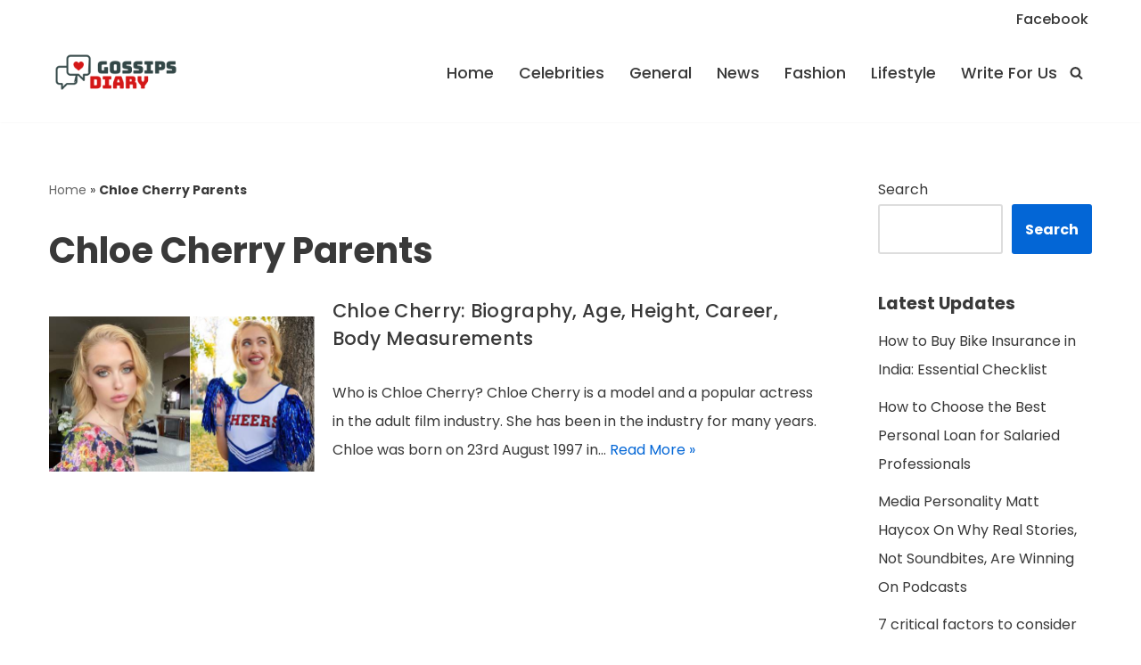

--- FILE ---
content_type: text/html; charset=utf-8
request_url: https://www.google.com/recaptcha/api2/aframe
body_size: 266
content:
<!DOCTYPE HTML><html><head><meta http-equiv="content-type" content="text/html; charset=UTF-8"></head><body><script nonce="5fXguqdPkMNLNp_u_ftlXw">/** Anti-fraud and anti-abuse applications only. See google.com/recaptcha */ try{var clients={'sodar':'https://pagead2.googlesyndication.com/pagead/sodar?'};window.addEventListener("message",function(a){try{if(a.source===window.parent){var b=JSON.parse(a.data);var c=clients[b['id']];if(c){var d=document.createElement('img');d.src=c+b['params']+'&rc='+(localStorage.getItem("rc::a")?sessionStorage.getItem("rc::b"):"");window.document.body.appendChild(d);sessionStorage.setItem("rc::e",parseInt(sessionStorage.getItem("rc::e")||0)+1);localStorage.setItem("rc::h",'1768817965975');}}}catch(b){}});window.parent.postMessage("_grecaptcha_ready", "*");}catch(b){}</script></body></html>